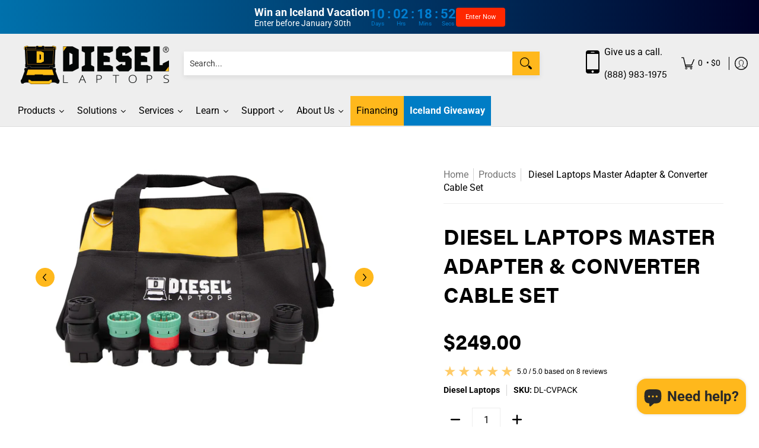

--- FILE ---
content_type: text/css
request_url: https://www.diesellaptops.com/cdn/shop/t/37/assets/styles.overrides.css?v=138295218372490247981767994038
body_size: 12364
content:
/** Shopify CDN: Minification failed

Line 2832:17 Unexpected "}"

**/
 html {
    -webkit-box-sizing: border-box;
    box-sizing: border-box; }
  
  *,
  *::before,
  *::after {
    -webkit-box-sizing: inherit;
    box-sizing: inherit; }
#shopify-chat iframe {
	z-index: 99999999 !important;
}
#header {
  border-bottom: 1px solid #dddddd;
}
.content ul li {
  list-style: disc;
}
.content ul li:before {
  display: none;
}
.content ul li ul li {
  list-style: circle;
}
ul li li, ol li li {
  font-size: inherit;
}
.content ul.pagination li {
  list-style: none;
}
.static-search .search-form.search-form-header > span button svg {
  height: 30px;
  width: 30px;
}
/* Mike Stuff */

#comments {
  display:none;
}

.container {
    margin: 0 auto;
    padding: 0 var(--master_spacing);
}
.index-page .container,
#header-toolbar .container {
  max-width: 1600px;
}
/*#shopify-section-template--18168604328185__section_image_with_text_overlay_eELMit > section > div > div > div > div > div > div:hover > img {
  filter:brightness(.3) grayscale(1);
  transition: all 0.15s ease;
}

#shopify-section-template--18168604328185__section_image_with_text_overlay_eELMit > section > div > div > div > div > div > div > img {
  transition: all 0.15s ease;
}*/
.index-page div[class^= "dynamic-section-image"] div a:hover + img {
  filter:brightness(.3) grayscale(1);
  transition: all 0.15s ease;
}

/* Overrides */
.banner-section + .container {
  margin-top: var(--master_spacing);
}
.product-details .form-blocks.meta {
	float: left;
	width: 100%;
}
.clearBoth .form-blocks.meta p:last-child {
  border-bottom: none;
}
.relative.image-align span {
  top: 35%;
}
.relative.image-align {
  padding-left: 0;
  padding-bottom: 0;
}
.shopify-section:first-child:not(section:last-child), .shopify-section:first-child>.section-margin-bottom:not(section:last-child) {
  margin-bottom: 0;
}
.shopify-section:last-child > .section-margin-bottom {
  margin-bottom: var(--section-margin-bottom-desktop);
}
.breadcrumbs a, .breadcrumbs span {
  font-size: var(--small);
}
.cart-table-header h4 {
  color: var(--accent_color);
}
/* .tmenu_app .tmenu_nav li.tmenu_item--root:not(.tmenu_item_has_child) > a.tmenu_item_link {
  background-color: #FFB81C;
}
*/

.menu-financing a {
  background-color: #FFB81C;
}

.menu-iceland > a{
    margin-left: 5px !important;
}

.menu-iceland a, .menu-iceland a:hover {
  background-color:rgb(0, 125, 197) !important;
  color: white !important;
  font-weight:bold !important;
}

.tmenu_app .tmenu_nav li.tmenu_item--root:not(.tmenu_item_has_child)>a.tmenu_item_link:hover {
  background-color: #DDDDDD;
}
.tmenu_transition_fade .tmenu_item_search_type--icon .tmenu_search_form, .tmenu_transition_fade .tmenu_submenu {
  transition-duration: .15s !important;
}
.breadcrumbs,
.collection-products {
  margin-top: 30px;
}
.cart-table .item .variants, .cart-table .item .total-item {
  color: #000000;
}
.form-blocks.meta p:last-child, 
.form-blocks.meta ul:last-child, 
.form-blocks.meta ol:last-child, 
.form-blocks.meta h1:last-child, 
.form-blocks.meta h2:last-child, 
.form-blocks.meta h3:last-child, 
.form-blocks.meta h4:last-child, 
.form-blocks.meta h5:last-child, 
.form-blocks.meta h6:last-child {
  border-bottom: none;
}
.shopify-policy__container {
  max-width: 1200px;
}
main ul,
main ol {
  margin-left: 10px;
}
/* End Overrides */

/* Styles they removed that were needed */

.cart-table .table-center .one, 
.cart-table .table-center .two, 
.cart-table .table-center .two-half, 
.cart-table .table-center .three, 
.cart-table .table-center .four, 
.cart-table .table-center .five, 
.cart-table .table-center .six, 
.cart-table .table-center .seven, 
.cart-table .table-center .eight, 
.cart-table .table-center .nine, 
.cart-table .table-center .ten, 
.cart-table .table-center .eleven, 
.cart-table .table-center .twelve {
  float: left;
}

.clearBoth {
  clear: both;
}
.header-navigation nav .responsiveMenu.isMobile li li li a:focus {
  background: rgba(0,0,0,.05);
}
.flex-container {
    background-color: #f1f1f1;
    margin: 0;
    padding: 50px;
    border-left: 4px solid #f1f1f1;
    border-right: 4px solid #f1f1f1;
    display: flex;
    flex-flow: row wrap;
    align-content: flex-start;
    align-items: center;
border-bottom: 4px solid #f1f1f1;}
.flex-container .icon-background {
    color: #f1f1f1;
    opacity: 0; }
  
  .flex-container > * {
    margin: 0 !important;
    padding: 10px;
    flex: 1; }

  .wistiaFlexEmbedContainer {
    background-color: #f1f1f1;
    margin: 0;
    padding: 50px;
    border-left: 4px solid #f1f1f1;
    border-right: 4px solid #f1f1f1;
  }
.wistiaFlexEmbedContainer:nth-of-type(odd) {
  background: #fff;
  border-top: 4px solid #f1f1f1;
}
  .flex-container .image-ping, .flex-container .fluid-width-video-wrapper,
.flex-container .wistia-video-wrapper {
    margin-right: 25px !important;
    padding: 0;
    padding-bottom: 25%;
    height: 0;
    object-position: center;
    object-fit: cover;
    /*border: 1px solid rgba(127, 127, 127, 0.16);
    box-shadow: 0 1px 4px rgba(127, 127, 127, 0.11);*/
    /*overflow: hidden;*/
    position: relative; }



.updatesBlock {
    background-color: #f1f1f1;
    margin: 0;
    padding: 30px;
    border-left: 4px solid #f1f1f1;
    border-right: 4px solid #f1f1f1;
    display: flex;
    flex-flow: row wrap;
    align-content: flex-start;
    align-items: center; 
  margin-top: 24px;
  margin-bottom: 24px;
  }
.rte .updatesBlock h4.prodseect {
  width: 100%;
  margin-top: 0;
  padding: 5px 16px;
}
.wistiaFlexEmbedContainer .wistiaEmbedBlock2 {
  margin-bottom: 30px !important;
}
.wistiaFlexEmbedContainer .videoembeds2 {
  width: 48%;
  float: left;
  text-align:center;
}
.wistiaFlexEmbedContainer .videoembeds2:nth-child(odd) {
  margin-right: 2%;
}
.wistiaFlexEmbedContainer .videoembeds2 .wistia_embed {
  display:inline-block;
}
.wistiaFlexEmbedContainer .videoembeds2 p {
  margin-bottom: 0.5rem;
}
  .flex-container .image-ping img {
    margin: 0 !important;
    padding: 0 !important;
    width: 100% !important;
    object-position: center;
    object-fit: cover;
    border: none !important;
    box-shadow: none !important;
    position: absolute; }
  
  .flex-container .yt-hd-thumbnail img {
    margin: 0 !important;
    padding: 0 !important;
    width: 100% !important;
    height: 100% !important;
    object-position: center;
    object-fit: cover;
    border: none !important;
    box-shadow: none !important; }
  
  .yt-hd-thumbnail img {
    margin: 0 !important; }
  
  .flex-container .yt-hd-thumbnail-inner-container {
    border: none !important; }
  
  .flex-container .hidden-text {
    width: 100%;
    margin-top: 25px !important;
    flex-shrink: 0;
    flex-basis: 100%;
    background: #fff;
    overflow: hidden;
    order: 3;
    display: none;
    padding-top: 30px;}
  .flex-container .needMoreSpace {
    margin-top: 40px !important;
  }
  .flex-container .hidden-text ul {
    /*display: flex;
    flex-flow: row wrap;
    align-content: flex-start;
    align-items: center; */
  grid-template-columns: repeat(3, minmax(0, 1fr));
display:grid;
}
  .flex-container .hidden-text ul.fullWidthList {
    display: block;
  }
  /*.flex-container .hidden-text ul li {
    flex: 1;
    flex-basis: 33%; }*/
.flex-container .hidden-text ul.listwidth50 li {
  flex-basis: 50%;
}
.flex-container .two-col-list ul li {
  flex-basis: 50%;
}
  .flex-container .hidden-text ul.fullWidthList li {
    flex: none;
    flex-basis: auto;
  }
  .flex-container .hidden-text ul.one-up li {
    flex: 1;
    flex-basis: 100%; }
  
  .flex-container .hidden-text ul.two-up li {
    flex: 1;
    flex-basis: 50%; }
  
  .flex-container:nth-of-type(odd) .hidden-text {
    background: #f1f1f1; }
.flex-container .inner-text {
    margin-left: 15px !important;
    position: relative; }
  
  .flex-container:nth-of-type(odd) .icon-background {
    color: #fff; }
  
  .flex-container:nth-of-type(odd) {
    background: #fff;
  border-top: 4px solid #f1f1f1;}
  
  .flex-container:nth-of-type(odd):last-of-type:not(:nth-child(even)) {
    border-bottom: 4px solid #f1f1f1;
  border-top: 4px solid #f1f1f1;}
  
  .flex-container:nth-of-type(odd) .image-ping, 
  .flex-container:nth-of-type(odd) .fluid-width-video-wrapper,
  .flex-container:nth-of-type(odd) .wistia-video-wrapper {
    margin-left: 25px !important;
    margin-right: 0 !important;
    order: 2; }
  .flex-container .image-ping {
    /*overflow: hidden;*/
  }
  .flex-container:nth-of-type(odd) .inner-text {
    margin-left: 0 !important;
    margin-right: 15px !important;
    order: 1; }
  
  .flex-container .inner-text h4 {
    margin-top: -10px;
    margin-bottom: 2px;
    text-align: center; }
  
  /* Adjustable Horizontal Rule */
  .flex-container .inner-text h4:after {
    content: "";
    display: block;
    margin: 0 auto 5px auto;
    width: 75%;
    padding: 5px 0;
    border-bottom: 3px solid #ffb81c;
    left: 0;
    position: relative; }
  
  .inner-text .awareness:after {
    border-bottom: 3px solid #d0006e !important; }
  
  .flex-container .inner-text p {
    margin-bottom: 0;
  margin-top: 16px;}
  
  .flex-container .inner-text span.fa-stack {
    width: 100%;
    color: black;
  text-align: center;}
  .flex-container .inner-text span.fa-stack img {
    height: 1em;
    width: 1.25em;
    left: 0;
    position: absolute;
    text-align: center;
  }
  .svg-inline--fa {
    font-size: inherit !important; }
.form-blocks.meta p.clickme:last-child {
  border-bottom: none;
  margin-bottom: 0;
  padding-bottom: 20px;
}

 .clickme {
    cursor: pointer;
    border: 2px solid #FFB81C;
    display: inherit;
    width: calc(100% - 50px);
    margin-left: 0;
    margin-right: 25px;
    padding: 20px;
    text-align: center;
    font-size: 1.2rem;
    color: #000 !important;
    text-decoration: none;
    background: #FFB81C !important;
    float: right;
    border-radius: 3px;
    text-align: center !important;
    transition: all 200ms ease;}
  
  .clickme a,
.form-blocks.meta p.clickme a {
    color: #000 !important;
    background: none;
    text-decoration: none;}
  
  .clickme:hover {
    background: #e4ab11;
    border: 2px solid #e4ab11; }
  
  .pink {
    border: #cf006d;
    background: #cf006d;
    color: #fff !important;
    width: 50%;
    margin: 0 25%; }
  
  .half {
    width: 50%;
    margin: 0 25%; }
  
  .third {
    width: 33%;
    margin: 33%; }
/* styles for the fordeer banners */
#shopify-block-8698817763995941236 {
  position: absolute;
  top: 0;
  width: 100%;
}

 @media screen and (max-width: 1023px) {
    .flex-container, .flex-container:nth-of-type(odd),
    .wistiaFlexEmbedContainer {
      position: relative;
      margin: 40px 0;
      padding: 0;
      /*border: 1px solid rgba(127, 127, 127, 0.16);
      box-shadow: 0 1px 4px rgba(127, 127, 127, 0.11);*/
      border: none;
      box-shadow: none;
    }
  .flex-container .inner-text span.fa-stack {
    display: none;
  }
    .flex-container .icon-background, .flex-container:nth-of-type(odd) .icon-background {
      opacity: 1; }
  
    .flex-container .inner-text, .flex-container:nth-of-type(odd) .inner-text {
      margin: 0 !important;
      order: 2 !important;
      position: relative;
      z-index: 10; }
  
    .flex-container .image-ping, .flex-container:nth-of-type(odd) .image-ping, 
    .flex-container .fluid-width-video-wrapper,  
    .flex-container > .wistia-video-wrapper,
    .flex-container:nth-of-type(odd) .fluid-width-video-wrapper,
    .flex-container:nth-of-type(odd) .wistia-video-wrapper {
      margin: 10px !important;
      padding: 0px;
      padding-bottom: 53.25%;
      flex-basis: 100%;
      max-width: none;
      width: calc(100% - 30px);
      order: 1 !important;
      /*border: 1px solid rgba(127, 127, 127, 0.16);
      box-shadow: 0 1px 4px rgba(127, 127, 127, 0.11);*/
      border: none;
      box-shadow: none;
      position: relative; }
  
    .flex-container .hidden-text ul li {
      flex-basis: 100%; }
  
    .flex-container h4, .flex-container:nth-of-type(odd) h4 {
      margin: 0 !important;
      text-align: left !important;
      position: relative;
      z-index: 2; }
  
    .flex-container h4:after {
      margin: 0 auto 5px 0 !important;
      width: 20% !important;
      z-index: 1; }
  
    .flex-container p {
      text-align: left !important; }
  
    .flex-container span.fa-stack {
      width: 2.5em !important;
      position: absolute;
      top: -55px;
      left: 10px;
      /*color: #ffb81c !important;*/
      font-size: 41px; }
   
    .product-form--regular {
      position: relative;
      margin: 40px 0;
      padding: 10px;
      background: #f1f1f1;
      border: 1px solid rgba(127, 127, 127, 0.16);
      box-shadow: 0 1px 4px rgba(127, 127, 127, 0.11); }
  
    .product-form--regular .fluid-width-video-wrapper {
      border: 1px solid rgba(127, 127, 127, 0.16);
      box-shadow: 0 1px 4px rgba(127, 127, 127, 0.11); } 
  
    .wistiaFlexEmbedContainer .videoembeds2 {
      width: 100%;
      float: none;
    }
    .wistiaFlexEmbedContainer .videoembeds2:nth-child(odd) {
      margin-right: 0;
    }
  .contentDeliveryFeatures .flex-container {
    text-align: center;
    display: block;
    padding: 10px;
  }
  .contentDeliveryFeatures .flex-container > * {
    flex: none;
    display: inline-block;
    padding: 0;
  }
  .contentDeliveryFeatures .flex-container li {
    text-align: left;
  }
   .clickme {
      float: none;
    margin-left: auto;
      margin-right: auto;
   }
 .flex-container .image-ping img {
   max-height: 100%;
   object-fit: contain;
 }
   .ihfBlock:nth-child(even) .ihfImgbox,
   .ihfBlock:nth-child(odd) .ihfContent,
   .resellerBlock:nth-child(even) .resellerImgbox,
   .resellerBlock:nth-child(odd) .resellerContent,
   .ihfBlock:nth-child(odd) .ihfImgbox,
   .ihfBlock:nth-child(2n) .ihfContent,
   .resellerBlock:nth-child(odd) .resellerImgbox,
   .resellerBlock:nth-child(2n) .resellerContent{
     float: none;
     width: 100%;
   }
   .page-page section .inner-container {
     margin-bottom: 40px;
   }
}

@media screen and (max-width: 800px) {
  .flex-container .image-ping, .flex-container .wistia-video-wrapper {
      width: 100%!important;
  }
  .flex-container .image-ping {
      margin: 10px!important;
  }
}
  @media screen and (max-width: 679px) {
    .clickme {
      float: none;
    margin-left: auto;
      margin-right: auto;
    }
  
    .pink {
      border: #cf006d;
      background: #cf006d;
      color: #fff !important;
      width: 100%;
      margin: 10px 0;
      float: none; }
  
    .half {
      width: 100%;
      margin: 10px 0;
      float: none; }
  
    .third {
      width: 100%;
      margin: 10px 0;
      float: none; }
  .header-navigation nav .responsiveMenu.isMobile a:focus {
    background: rgba(0,0,0,.05);
  }
  }
 .flex-container p.clickme {
    text-align: center !important;
    float: none;
   margin-left: auto;
   margin-right: auto;
 }
.enhanced-listing-button {
    cursor: pointer;
    border: 2px solid #ffb81c;
    display: inherit;
    width: 34%;
    margin: 10px 30px 10px 0;
    padding: 20px;
    text-align: center;
    font-size: 1.2rem;
    color: #000 !important;
    text-decoration: none;
    background: #ffb81c;
    float: none;
    width: 100%;
    border-radius: 3px; }
.enhanced-listing-button a {
  text-decoration: none;
}
.tab-body .enhanced-listing-button {
  padding: 10px;
}
    @media screen and (max-width: 719px) {
      .enhanced-listing-button {
        width: 100%;
        margin: 10px 0; } }
  
  .enhanced-listing-button:hover {
    background: #ffbf32;
    border: 2px solid #ffbf32; }
   .contentDeliveryFeatures .flex-container {
     padding: 25px 10px;
   }
  .contentDeliveryFeatures .flex-container:nth-of-type(odd) {
    border-top: 4px solid #f1f1f1;
  }

.contentDeliveryFeatures .flex-container li {
    list-style-type: none;
    padding: 10px 0;
    line-height: 1.7em;
}
.rte img.featureIcon {
  max-width: 40px;
}
.flex-container .inner-text span.fa-stack img.featureIcon {
  display: inline-block;
  position: static;
  margin-bottom: 16px;
}
.breadcrumbs a.active, 
breadcrumbs a:hover,
.breadcrumbs a:focus,
.breadcrumbs span.active,
.breadcrumbs span:hover,
.breadcrumbs span:focus,
.breadcrumbs .breadcrumb_text span:last-child,
.breadcrumbs .breadcrumb_text span:last-child a {
  color: #000000;
}
.product .product-details .product-title a:hover, .product .product-details .product-title a:focus {
  color: #000000;
}

.shopify-section {
  margin-bottom: 50px;
}
.shopify-section-header {
  margin-bottom: 0;
}
div.shopify-section-group-header-group {
  margin-bottom: 0 !important;
}
:root {
  --headline_font: "acumin-pro", sans-serif !important;
}
h1,.h1 {
	font-size: var(--headline_font_size_36);
}
h2 {
	font-size: var(--headline_font_size_30);
}
h3 {
	font-size: var(--headline_font_size_24);
}
*, h1, h2, h3, h4, h5, .h5, h6, .section-title-36 {
  line-height: 1.375em;
}

.section-title-36,
.section-title-72 {
  text-transform: uppercase;
}
.section-title-12,
.section-title-18,
.section-title-24,
.section-title-30,
.section-title-36,
.section-title-42,
.section-title-48,
.section-title-54,
.section-title-60,
.section-title-66,
.section-title-72,
.section-title-78,
.section-title-84,
.section-title-90,
.section-title-96 {
	line-height: 1.375em;
}
blockquote {
  font-style: normal;
}
a {
  color: #0088ff;
}
footer .footer-menu ul li a {
  color: #000000;
}
footer .footer .twelve {
  text-align: center;
}
footer .footer .twelve li {
  display: inline-block;
  margin-right: 10px;
  margin-left: 10px;
}
footer .footer .twelve .mobile-hide,
footer .footer .twelve .desktop-hide {
  display: none !important;
}
footer .footer .bottompad {
  margin-bottom: 10px;
}
.group:before,
  .group:after {
    content: "";
    display: table;
  }
  .group:after {
    clear: both;
  }
  .group {
    zoom: 1;
    clear: both;
  }
  .offscreen {
    display: block;
    position: fixed;
    left: -1000px;
    top: -1000px;
  }
  .textcenter {
    text-align: center;
  }
 .flex-container .icon-background {
    color: #f1f1f1;
    opacity: 0; }
.chatIframe iframe {
    width: 100%;
    height:100%;
    border: none;
  position: relative;
  z-index: 1000;
  bottom: -4px;
}

.btn.outline,
.shopify-payment-button__button.shopify-payment-button__button--unbranded.outline,
.shopify-email-marketing-confirmation__container a.outline, input[type=button].outline {
  background: var(--button_primary_background);
}
.btn:hover:not([disabled]) span.icon-minus,
.btn:focus:not([disabled]) span.icon-minus,
.shopify-payment-button__button.shopify-payment-button__button--unbranded:hover:not([disabled]) span.icon-minus,
.shopify-payment-button__button.shopify-payment-button__button--unbranded:focus:not([disabled]) span.icon-minus,
.shopify-email-marketing-confirmation__container a:hover:not([disabled]) span.icon-minus,
.shopify-email-marketing-confirmation__container a:focus:not([disabled]) span.icon-minus,
input[type="button"]:hover:not([disabled]) span.icon-minus,
input[type="button"]:focus:not([disabled]) span.icon-minus,
.btn:hover:not([disabled]) span.icon-plus,
.btn:focus:not([disabled]) span.icon-plus,
.shopify-payment-button__button.shopify-payment-button__button--unbranded:hover:not([disabled]) span.icon-plus,
.shopify-payment-button__button.shopify-payment-button__button--unbranded:focus:not([disabled]) span.icon-plus,
.shopify-email-marketing-confirmation__container a:hover:not([disabled]) span.icon-plus,
.shopify-email-marketing-confirmation__container a:focus:not([disabled]) span.icon-plus,
input[type="button"]:hover:not([disabled]) span.icon-plus,
input[type="button"]:focus:not([disabled]) span.icon-plus {
	color: var(--button_primary_background);
	text-decoration: none;
}
#itoris_dynamicproductoptions .required:not(.choices):not(select):not(.wfAutosuggest) {
  border: none !important;
  background:transparent !important;
  border-radius: 0 !important;
  font-weight: bold;
}
.btn.outline:hover:not([disabled]),
.btn.outline:focus:not([disabled]),
.shopify-payment-button__button.shopify-payment-button__button--unbranded.outline:hover:not([disabled]),
.shopify-payment-button__button.shopify-payment-button__button--unbranded.outline:focus:not([disabled]),
.shopify-email-marketing-confirmation__container a.outline:hover:not([disabled]),
.shopify-email-marketing-confirmation__container a.outline:focus:not([disabled]),
input[type=button].outline:hover:not([disabled]), input[type=button].outline:focus:not([disabled]) {
  color: #ffffff;
  background-color: #000000;
}
select {
  -webkit-appearance: auto;
}
.breadcrumbs a.active, .breadcrumbs a:hover, .breadcrumbs a:focus, .breadcrumbs span.active, .breadcrumbs span:hover, .breadcrumbs span:focus {
  color: #000000;
}
  .cart-table .dpo_cart_edit_container {
    position: fixed;
    left: -1000px;
    top: -1000px;
  }
.cart-options .one,
.cart-options .two,
.cart-options .two-half,
.cart-options .three,
.cart-options .four,
.cart-options .five,
.cart-options .six,
.cart-options .seven,
.cart-options .eight,
.cart-options .nine,
.cart-options .ten,
.cart-options .eleven,
.cart-options .twelve {
  float: left;
}
.cart-options .btn {
  width: 230px;
  max-width: none;
  font-weight: bold;
  font-size: 1.15rem;
  line-height: 130%;
}
@media screen and (max-width: 850px) {
  .cart-options .one,
  .cart-options .two,
  .cart-options .two-half,
  .cart-options .three,
  .cart-options .four,
  .cart-options .five,
  .cart-options .six,
  .cart-options .seven,
  .cart-options .eight,
  .cart-options .nine,
  .cart-options .ten,
  .cart-options .eleven,
  .cart-options .twelve {
    float: none;
    width: 100%;
    margin: 0 auto;
  }
  #shopify-section-template--18168603934969__main .cart-options .btn {
    width: 100%;
    max-width: 220px;
  }
}
.product-images-mobile {
  display: none;
}
/*.product-details .tab-body fieldset,
.product-details .tab-body fieldset legend {
  display: none;
}*/
@media only screen and (max-width: 600px) {
  .product-images-mobile {
    display: block;
  }
  .product-images-desktop {
    display: none;
  }
  footer .one:not(.brands),
  footer .two:not(.brands),
  footer .two-half:not(.brands),
  footer .three:not(.brands),
  footer .four:not(.brands),
  footer .five:not(.brands),
  footer .six:not(.brands),
  footer .seven:not(.brands),
  footer .eight:not(.brands),
  footer .nine:not(.brands),
  footer .ten:not(.brands),
  footer .eleven:not(.brands),
  footer .twelve:not(.brands) {
    padding: 0 calc(var(--master_spacing) * 3) 0 calc(var(--master_spacing) * 2.25);
  }  
  footer .footer .twelve {
    padding: 0;
  }
  footer .open-container .open.open-btn .icon {
    margin-top: 4px;
  }
 /* .sorting.open-container {
    display: none;
  }
  .sorting + #collection {
    margin-top: 50px;
  }*/
  .wFormContainer .wForm form {
    padding: 0 !important;
  }
}

input[type=checkbox] {
  appearance: checkbox;
  -webkit-appearance: checkbox;
}
input[radio] {
  appearance: radio;
  -webkit-appearance: radio;
}
.tmenu_wrapper .tmenu_alignment_center .tmenu_nav {
  justify-content: left;
}
.header-navigation nav .responsiveMenu.isDesktop li a:hover, 
.header-navigation nav .responsiveMenu.isDesktop li a:focus,
.header-navigation nav .responsiveMenu.isDesktop li a.active,
.header-navigation nav .responsiveMenu.isDesktop>li:hover > a,
.header-navigation nav .responsiveMenu.isDesktop>li:focus > a,
.header-navigation nav .responsiveMenu.isDesktop>li:focus-within > a{
    color: var(--header_font_color);
}
.customer-links ul li.hover ul,
.customer-links ul li:not(.avoid):hover ul,
.customer-links ul li:not(.avoid):focus ul,
.customer-links ul li.key:not(.avoid):focus-within ul {
    visibility: hidden;
}
.customer-links ul li.hover ul > *:first-child,
.customer-links ul li:not(.avoid):hover ul > *:first-child,
.customer-links ul li:not(.avoid):focus ul > *:first-child,
.customer-links ul li.key:not(.avoid):focus-within ul > *:first-child {
    visibility: hidden;
}

.bannerWBg {
  position: relative;
}
.bannerWBg > .container {
  height: 100%;
  padding: 0;
}
.bannerWBg, .bannerWBg > .container > .clearfix > .relative > .table-cell > .section-height {
  height: 600px;
  margin-bottom: 0;
}
.bannerWBg .container .relative {
  position: absolute;
  bottom: 0;
}
.bannerWBg h1.section-title-12, 
.bannerWBg h1.section-title-18, 
.bannerWBg h1.section-title-24, 
.bannerWBg h1.section-title-30, 
.bannerWBg h1.section-title-36, 
.bannerWBg h1.section-title-42, 
.bannerWBg h1.section-title-48, 
.bannerWBg h1.section-title-54, 
.bannerWBg h1.section-title-60, 
.bannerWBg h1.section-title-66, 
.bannerWBg h1.section-title-72, 
.bannerWBg h1.section-title-78, 
.bannerWBg h1.section-title-84, 
.bannerWBg h1.section-title-90, 
.bannerWBg h1.section-title-96 {
  background-color: #000000;
  padding: 16px;
  position: absolute;
  bottom: 0;
  left: 0;
  color: #ffffff;
  text-transform: uppercase;
  margin-bottom: 0;
}
.bannerWBg + .container {
  margin-top: 30px;
}
.texaedu .bannerWBg {
  height: 560px;
}
.header-toolbar {
  padding-top: 20px;
}
.header-toolbar ul {
  height: auto;
}
div.logo a img {
  float: left;
  margin-left: 25px;
}
.giveUsACall a {
  color: #000000;
  text-align: left;
}
.giveUsACall h4,
.giveUsACall span {
  margin-bottom: 0;
  font-size: 1rem;
  font-weight: 500;
}
.giveUsACall .small-promo-content {
  margin-left: 8px;
}
.header-customerbar-container .customer-links {
  width: calc(100% - 295px);
  display: block;
  margin-left: 20px;
  float: left;
}
.header-customerbar-container .static-search {
  margin-right: 1rem;
}
.header-customerbar-container .logo {
  float: left;
}
.collection-filters nav.text-center {
  text-align: left;
}
.customer-links ul li.mobileLogo {
  display: none;
}
predictive-search[open] .search-form .search-results {
  z-index: 10000;
}
.tmenu_submenu_type_mega .tmenu_item_link {
  padding-left: 5px !important;
  padding-right: 5px !important;
}


.header-navigation .main-menu {
  margin-top: 20px;
  float: left;
  clear: both;
}
.header-navigation nav .responsiveMenu>li>a {
  padding-top: 10px;
  padding-bottom: 10px;
}
#responsiveMenu .tmenu_item_active ul {
  background: #eeeeee;
  max-height: var(--max-height);
}
li:not(.tmenu_item_mobile) .tmenu_submenu .tmenu_item_link:not([tmenu-disabled-link]):hover {
  background: #ffb81c !important;
}
li:not(.tmenu_item_mobile) .tmenu_submenu .tmenu_col.tmenu_col-12,
li.tmenu_item_mobile .tmenu_submenu .tmenu_item a.tmenu_item_content_alignment_left {
  background: rgb(220,34,44);
}

li:not(.tmenu_item_mobile) .tmenu_submenu .tmenu_col.tmenu_col-12 a:link,
li:not(.tmenu_item_mobile) .tmenu_submenu .tmenu_col.tmenu_col-12 a:hover,
li:not(.tmenu_item_mobile) .tmenu_submenu .tmenu_col.tmenu_col-12 a:active,
li:not(.tmenu_item_mobile) .tmenu_submenu .tmenu_col.tmenu_col-12 a:focus,
li.tmenu_item_mobile .tmenu_submenu .tmenu_item a.tmenu_item_content_alignment_left:link,
li.tmenu_item_mobile .tmenu_submenu .tmenu_item a.tmenu_item_content_alignment_left:hover,
li.tmenu_item_mobile .tmenu_submenu .tmenu_item a.tmenu_item_content_alignment_left:active,
li.tmenu_item_mobile .tmenu_submenu .tmenu_item a.tmenu_item_content_alignment_left:focus{
  color: #ffffff !important;
  font-size: 21px;
  border-bottom: none;
}

li:not(.tmenu_item_mobile) .tmenu_submenu .tmenu_col.tmenu_col-12 .tmenu_item_link:not([tmenu-disabled-link]):hover {
  background: transparent !important;
}
/* For Decoder Page */
  .productHighlight {
    background-color:#F0F0F0;  
    padding: 0 50px 50px 50px;
    margin-bottom:50px;
    margin-top: 50px;
  }
  .productHighlight h2 {
    margin-bottom: 0;
    margin-top: 3rem;
  }
  .productHighlight h4 {
    line-height: 120%;
  }
  .productHighlight .fullWidth p {
    margin-top: 0;
  }
  .productHighlight .decoderPhoneForMobile {
    text-align: center;
  }
  .productHighlight .hidden-sm {
    text-align: center;
  }
  .decoderPhone {
    width:100%;
    max-width:250px;
    margin-top:0;
    margin-bottom:30px;
  }
  .productHighlight .decoderPhoneForMobile img {
    max-width: 200px;
    display: inline-block;
  }
  .productHighlightCol .iphone-header > i,
  .productHighlightCol .iphone-header > svg {
    /*float:right;*/
    font-size: 40px !important;
    /*margin-left: 20px;
    margin-top: -10px;
    height:221px;*/
    color: #FFB81C;
    position: absolute;
    right: 0;
    top: 45%;
  }
.productHighlightCol:last-child .iphone-header > i,
.productHighlightCol:last-child .iphone-header > svg {
  right: auto;
  left: 0;
}
  .productHighlightCol {
    width: calc(33.33333333% - 30px);
    float: left;
    padding: 0 15px;
    margin-top: 30px;
  }
  .productHighlightCol.decoderPhoneForLargeScreen {
    margin-top: 0;
  }
  .productHighlightCol:last-child .iphone-header > i,
  .productHighlightCol:last-child .iphone-header > svg {
    float: left;
    margin-right: 20px;
    margin-left: 0;
  }
  .text-center {
    text-align: center;
  }
  .decoderPhoneForMobile,
  .fullWidth {
    width: 100%;
  }
  .iphone-cta-1,
  .iphone-cta-2 {
    height: 230px;
    position: relative;
  }
.iphone-cta-1 {
  margin-bottom: 53px;
}
  .iphone-cta-2 {
    clear: both;
  }
.iphone-cta-1 h4,
.iphone-cta-1 p,
  .iphone-cta-2 h4,
.iphone-cta-2 p {
  padding-right: 51px;
}
.productHighlightCol:last-child .iphone-cta-1 h4,
.productHighlightCol:last-child .iphone-cta-1 p,
  .productHighlightCol:last-child .iphone-cta-2 h4,
.productHighlightCol:last-child .iphone-cta-2 p {
  padding-left: 51px;
  padding-right: 0;
}
  .appStoreLinkContainer {
    clear: both;
    text-align: center;
  }
  .appStoreLink {
    width: 25%;
    display: inline-block;
  }
  .appStoreLink a {
    display: block;
  }
  .rte .appStoreLink a img:not([style]),
  .appStoreLink a img {
    margin-top: 0;
    margin-bottom: 0;
  }
  .decoderPhoneForMobile {
    display: none;
  }
.productHighlightCol .fullWidth {
  padding-top: 50px;
}
@media (max-width: 1200px) {
  .productHighlight {
    padding: 0 0 50px;
  }
}
  @media (max-width: 845px) {
    .decoderPhoneForLargeScreen,
    .productHighlight .iphone-header > i, .productHighlight .iphone-header > svg {
      display: none !important;
    }
    .decoderPhoneForMobile {
      display: block !important;
    }
    .productHighlightCol {
      width: 100%;
      float: none;
      padding: 0;
    }
    .iphone-cta-1, .iphone-cta-2 {
      height: auto;
    }
    .productHighlightCol .fullWidth {
      padding-top: 0;
    }
    .iphone-cta-1 {
      margin-bottom: 0;
    }
    .iphone-cta-1 h4,
    .iphone-cta-1 p,
    .iphone-cta-2 h4,
    .iphone-cta-2 p,
    .productHighlightCol:last-child .iphone-cta-1 h4, 
    .productHighlightCol:last-child .iphone-cta-1 p, 
    .productHighlightCol:last-child .iphone-cta-2 h4, 
    .productHighlightCol:last-child .iphone-cta-2 p {
      padding-left: 0;
      padding-right: 0;
    }
  }
  @media (max-width: 680px) {
    .appStoreLink {
      width: 40%;
      clear: both;
      display: block;
      margin-left: auto;
      margin-right: auto;
    }
  }
.ddp {
  background-color: #ffb81c;
  border-top-left-radius: 10px;
  padding: 1.5rem;
}

.ddp h2, .ddp h4 {
  margin-top: 0;
  margin-bottom: 0;
}
.blogAuthorContainer {
  border-top: 4px solid #ffb81c;
  margin-top: 10px;
  margin-bottom: 10px;
  padding-top: 10px;
  padding-bottom: 10px;
}
.blogAuthorContainer .execHead::after {
  display: none !important;
}
/* For About Us page and reseller page */
.resellerContainer {
  margin: 10px 0;
  padding: 10px 0;
  border-bottom: 1px solid #CCCCCC;
}
.resellerProductsContainer {
  margin: 10px 0 30px 0;
  padding: 10px 0;
  border-bottom: 3px solid #FFB81C;
}
.resellerLogo {
  float: left;
  width: 300px;
}
.resellerProducts {
  float: right;
  width: 500px;
}
.resellerLogo img, .resellerLogo img:not([style]),
.resellerProducts img, .resellerProducts img:not([style]) {
  margin-left: 20px;
  margin-top: 0;
  margin-bottom: 0;
}
.resellerInfo {
  float: left;
  width: calc(100% - 300px);
}
.resellersExplained {
  float: left;
  width: calc(100% - 500px);
}
.resellerInfo p, .resellersExplained p {
  margin-top: 3px;
  margin-bottom: 3px;
  margin-left: 2rem;
  text-align: left;
}
.resellersExplained p {
  margin-top: 100px;
}
.resellerInfo i, .resellerInfo svg {
  display: inline-block;
  margin-right: 6px;
  color: #FFB81C;
}
.resellerName {
  font-weight: bold;
  font-size: 1.25rem;
}
@media screen and (max-width: 750px) {
  .resellerContainer, .resellerProductsContainer {
    text-align: center;
  }
  .resellerLogo, .resellerInfo,
  .resellerProducts, .resellersExplained {
    display: inline-block;
    float: none;
    width: auto;
    min-width: 51%;
    clear: both;
    text-align: center;
  }
  .resellerLogo img, .resellerLogo img:not([style]),
  .resellerProducts img, .resellerProducts img:not([style]) {
    margin-left: 0;
  }
  .resellerProducts img, .resellerProducts img:not([style]) {
    max-width: 300px;
  }
  .resellerInfo p,
  .resellersExplained p {
    margin-left: 0;
  }
  .resellersExplained p {
    margin-top: 0;
  }
}
@media screen and (max-width: 400px) {
  .resellerProducts img, .resellerProducts img:not([style]) {
    max-width: 300px;
  }
}
.execPic {
  float: left;
  width: 200px;
}
.execPic img, .execPic img:not([style]) {
  margin-left: 10px;
  margin-top: 0;
  margin-bottom: 0;
}
.execInfo {
  float: left;
  width: calc(100% - 200px);
}
.execInfo i, .execInfo svg {
  display: inline-block;
  margin-right: 6px;
  color: #FFB81C;
}
.execHead {
 /* color: #565758 !important;*/
    margin-top:2px !important;
}
.execHead::after {
    content: "";
    display: block;
    width: 15%;
    border-bottom: 2px solid #ffb81c;
    left: 0;
    position: relative;
    margin-top:0px;
}
@media screen and (max-width: 750px) {
  .execHead::after {
    content: "";
    display: none;
  }
  .resellerContainer, .resellerProductsContainer {
    text-align: center;
  }
  .execPic, .execInfo {
    display: inline-block;
    float: none;
    width: auto;
    min-width: 51%;
    clear: both;
    text-align: center;
  }
  .execPic img, .execPic img:not([style]) {
    margin-left: 0;
  }
  .execInfo p {
    margin-left: 0;
  }
}
.buttonContainer {
    width: 100%;
    float: none;
    text-align: center;
  }
.buttonContainer a {
  display: inline-block;
      border: 2px solid #FFB81C;
      padding: 10px;
      width: 25%;
      text-decoration: none;
      background: #FFB81C !important;
      transition: all 200ms ease;
      font-size: 1.2rem;
      color: #000 !important;
      border-radius: 3px;
}
.buttonContainer a:hover {
  border-color: #e4ab11;
}
/* blog styles */
main.blog-page section div.banner-section + .container > div > div.twelve {
  display: flex;
  flex-flow: row wrap;
  align-items: flex-start;
}
main.blog-page section div.banner-section + .container > div > div.twelve > div.twelve {
  display: -webkit-box;
  display: -webkit-flex;
  display: -ms-flexbox;
  display: flex;
  -webkit-flex-wrap: wrap;
  -ms-flex-wrap: wrap;
  flex-wrap: wrap;
  -webkit-box-pack: start;
  -webkit-justify-content: flex-start;
  -ms-flex-pack: start;
  justify-content: flex-start;
  padding-bottom: 0;
  flex: 9;
    order: 2;
}
@media screen and (max-width: 719px) {
  main.blog-page section div.banner-section + .container > div > div.twelve > div.twelve {
    flex: 1 100%;
    order: 3;
  }
}
main.blog-page section div.banner-section + .container > div > div.twelve > div.twelve > div.row.relative {
   border: 1px solid rgba(127, 127, 127, 0.16);
    -webkit-box-shadow: 0 1px 4px rgba(127, 127, 127, 0.11);
    box-shadow: 0 1px 4px rgba(127, 127, 127, 0.11);
  display: block;
}
@media screen and (max-width: 679px) {
  main.blog-page section div.banner-section + .container > div > div.twelve > div.twelve > div.row.relative {
    width: 100%;
    margin-right: 0; 
  } 
}
@media screen and (min-width: 680px) {
    main.blog-page section div.banner-section + .container > div > div.twelve > div.twelve > div.row.relative {
      width: calc(50% - 5px);
      margin-right: 10px;
    }
}
@media screen and (max-width: 859px) and (min-width: 680px) {
  main.blog-page section div.banner-section + .container > div > div.twelve > div.twelve > div.row.relative:nth-child(2n) {
    margin-right: 0; } }
@media screen and (max-width: 719px) {
  main.blog-page section div.banner-section + .container > div > div.twelve > div.twelve > div.row.relative {
    margin-bottom: 1.75rem; } }
@media screen and (min-width: 720px) {
  main.blog-page section div.banner-section + .container > div > div.twelve > div.twelve > div.row.relative {
    margin-bottom: 3.125rem; } }
@media screen and (min-width: 860px) {
  main.blog-page section div.banner-section + .container > div > div.twelve > div.twelve > div.row.relative:nth-child(3n) {
    margin-right: 0; } }
@media screen and (max-width: 1079px) and (min-width: 860px) {
  main.blog-page section div.banner-section + .container > div > div.twelve > div.twelve > div.row.relative {
    width: calc(33.33333% - 6.66667px); } }
@media screen and (min-width: 1080px) {
  main.blog-page section div.banner-section + .container > div > div.twelve > div.twelve > div.row.relative {
    width: calc(33.33333% - 20px);
    margin-right: 20px; } }
main.blog-page section div.banner-section + .container > div > div.twelve > div.twelve > div.row.relative {
  -webkit-box-flex: 0;
    -webkit-flex-grow: 0;
    -ms-flex-positive: 0;
    flex-grow: 0;
    -webkit-flex-shrink: 0;
    -ms-flex-negative: 0;
    flex-shrink: 0;
    text-align: left;
    -webkit-transition: width 0.1s ease;
    transition: width 0.1s ease;
}
main.blog-page section div.banner-section + .container > div > div.twelve > div.twelve > div.row.relative .article--excerpt-content {
  width: calc(100% - 2.5rem);
  margin: 0 1.25rem;
  white-space: normal;
}
main.blog-page section div.banner-section + .container > div > div.twelve > div.twelve > div.row.relative .relative > a img {
  display: block;
    width: 100%;
    height: 100%;
    max-width: 100%;
    max-height: 100%;
    -o-object-fit: cover;
    object-fit: cover;  }
main.blog-page section div.banner-section + .container > div > div.twelve > div.twelve > div.row.relative .relative > a {
  margin-bottom: 0;
  height: 15.625rem;
  display:block;
}
main.article-page section.section-padding-top {
  padding-top: 0;
}
main.article-page section div.twelve {
  padding: 0;
}
.specialKitIncludes img {
  float: left;
  width: calc(60% - 1.25rem);
}
.specialKitIncludes p {
  float: left;
  margin-left: 16px;
  width: calc(40% - 16px);
}
@media screen and (max-width: 950px) {  
   .specialKitIncludes p,
   .specialKitIncludes img {
     float: none;
     width: 100%;
   }
}
/* Coverage tables for About TEXA */
.theDLDifference {
  margin-bottom: 2rem;
}
.theDLDifference img[style*=right] {
  margin-top: 6rem;
}
  .coverageTable {
    border: 1px solid #ddd;
    border-collapse: collapse;
    font-size: 0.9rem;
    border-spacing: 0;
    border:none;
    background:transparent;
    border-collapse:separate;
    border-spacing:0;
    width: 100%;
    min-width: 760px;
  }

.coverageTable caption {
  font-weight: bold;
  font-size: 1.5rem;
}
  .coverageTable td {
    border-right: 1px solid #ddd;
  border-bottom: 1px solid #ddd;
    padding: 0 5px;
    margin: 0;
    text-align: center;
  background: #ffffff;
  }
.coverageTable td:first-child[colspan] {
  text-align: left;
  font-weight: bold;
}
.coverageTable tbody tr:nth-of-type(odd) td {
    background-color: #f0f0f0;
}
.coverageTable tr:hover td,
.coverageTable tbody tr:nth-of-type(odd):hover td {
  background-color: rgba(255,184,28,0.25);
}
.coverageTable td:first-child {
  text-align: right;
  font-weight: bold;
  border-left: 1px solid #000;
}
.coverageTable td:last-child {
  border-right: 1px solid #000;
}
.coverageTable tr:last-child td {
  border-bottom: 1px solid #000;
}
.coverageTable th {
  font-weight: bold;
  position: sticky;
  top: 0;
  background-color: #FFB81C;  
    border-right: 1px solid #000;
  border-bottom: 1px solid #000;
  border-top: 1px solid #000;
    padding: 0 5px;
    margin: 0;
    text-align: center;
}
.coverageTable th:first-child {
  border-left: 1px solid #000;
}
.coverageTableContainer {
  border: 2px solid #FFB81C;
  text-align: center;
}
.coverageTableContainer + h3,
.grayBackHR + h3 {
  margin-top: 2rem;
}
.coverageTableContainer > div {
  display: inline-block;
  width: 96%;
  margin: 8px 2%;
}
ul.coverageTabs {
  margin: 0;
  padding-left: 0;
  padding-bottom: 0;
}
.coverageTabs li {
  display: block;
  list-style-type: none;
  float: left;
  margin: 0 8px;
  padding-bottom: 3px;
}
.coverageTabs li:first-child {
  margin-left: 0;
}
.coverageTabs li a {  
  padding: 5px 16px;
  font-size: 1.15rem;
  font-weight: bold;
  background-color: #373A36;
  color: #ffffff;
  text-decoration: none;
}

.coverageTabs li a.active,
.coverageTabs li a:hover,
.coverageTabs li a:focus {
  background-color: #FFB81C;
  color: #000000;
}
.coverageTabs li a:hover,
.coverageTabs li a:focus {
  text-decoration: underline;
}
.faqAnswer {
  display: block;
  margin-left: 1rem;
}
.texaVideos > P,
.texaVideos > div.wistiaEmbed,
.jaltestVideos > P,
.jaltestVideos > div.wistiaEmbed {
  width: 31%;
  margin: 0 1%;
  float: left;
}
.jaltestVideos div.squareWistiaEmbed div.wistia_embed {
  width: 100% !important;
}
.texaUpdates {
  border-top: 2px solid #FFB81C;
  margin-top: 1rem;
  padding-top: 2rem;
  margin-bottom: 2rem;
  clear: both;
  width: 100%;
  float: left;
}
.texaUpdates img {
  float: left;
  margin-left: 0;
  margin-right: 0.5rem;
}
p.horizontalScrollMsg {
  display: none;
  font-style: italic;
  margin-bottom: 0;
}
@media screen and (max-width: 850px) {
  .coverageTableContainer > div {
    overflow-x: scroll;
  }
  .coverageTable {
    margin-bottom: 8px;
  }
  .coverageTableContainer .horizontalScrollMsg {
    display: block;
  }
  .aboutTEXApage img[style*=right],
  .aboutTEXApage .theDLDifference img[style*=right] {
    float: none !important;
    margin-left: 0 !important;
    margin-bottom: 0 !important;
    margin-top: 0 !important;
  }
}
@media screen and (max-width: 800px) {  
  .texaVideos p {
    width: 98%;
    clear: both;
  }
  .rte td {
    display: table-cell !important;
    width: auto !important;
  }
}
@media screen and (max-width: 530px) {
  .coverageTabs li {
    margin: 0 2px;
  }
  .coverageTabs li a {
    padding: 5px 8px;
    font-size: 1rem;
  }
}
.row.adNetworkCards {
  display: flex;
    flex-direction: row;
    flex-wrap: wrap;
    width: 100%;
  float: none;
  border-bottom: none;
}
.easy-card {
    background: #ffffff;
    width: 300px;
    margin: 20px auto;
    padding: 20px;
    border-radius: 0px;
    box-shadow: 0 10px 20px rgba(0, 0, 0, 0.19), 0 6px 6px rgba(0, 0, 0, 0.23); }
  .adNetworkCards .easy-card {
    width: 350px;
  }
  .adNetworkCards .easy-card h3 {
    margin-top: 0;
    line-height: 140%;
  }
/* Begin -Blog Special Styles Section- from old */
.grayBack {
    background: #f2f2f2 !important;
    padding: 16px; }
  .grayBack h3:first-child {
    margin-top: 0.25rem;
  }
  hr.grayBackHR {
    margin: 0; }
/* End -Blog Special Styles Section- from old */
.dhContent {
    padding-left: 2rem;
    padding-right: 2rem;
    padding-bottom: 1rem;
    width: calc(60% - 4rem);
  float: left;
  padding-left: 0;
  padding-right: 0;
}
.dhBlock {
  margin-top: 40px;
}
.dhImgbox {
    background-size: contain;
    width: 40%;
  min-height: 300px;
  float: left;
}
.dhImgmob {
    display: none; 
  }
@media screen and (max-width: 700px) {
  .dhImgbox {
  	display: none;
  }
  .dhContent {
    display: block;
    width: 100%;
    border-bottom: 3px solid #ffb81c;
    border-top: none;
  }
  .dhImgmob {
    display: block; 
  }
}
.vdtTabs {
    padding-left: 0;
    margin-left: 0;
    margin-top: 1.75rem;
}
.vdtTabs li {
    display: inline-block;
      cursor: pointer;
  list-style: none !important;
  padding-bottom: 0;
}
.vdtTabs li:not(:first-child) {
    margin-left: 1.75rem;
}
.vdtTabs li > a {
    background: #000000;
    color: #FFB81C;
    text-decoration: none;
    padding: 8px 16px;
    border-radius: 4px 4px 0 0;
    -webkit-transition: background-color 0.2s ease;
  transition: background-color 0.2s ease;
  }
  .vdtTabs li.active,
  .vdtTabs li.active a,
  .vdtTabs li > a.active,
  .vdtTabs li:hover,
  .vdtTabs li > a:hover {
    background: #FFB81C;
    color: #000000;
    text-decoration: none;
        -webkit-transition: background-color 0.2s ease;
      transition: background-color 0.2s ease;
  }
.vdtTabs ul {
    margin-bottom: 0;
  padding-bottom: 0;
    list-style: none;
  }
  .vdtTabbedSections {
    border: 2px solid #FFB81C;
    padding: 16px;
  }
/* Clean up later -- styles for virtual diesel tech and support page */
.supportInfoBlock1, .supportInfoBlock2, .supportInfoBlock3, .supportInfoBlock4 {
  min-height: 218px;
  margin-top: 50px;
  border-top: 2px solid #FFB81C;
}
.virtualDieselTechInfoBlock1, .virtualDieselTechInfoBlock2, .virtualDieselTechInfoBlock3 {
  border-top: none;
  margin-top: 20px;
  min-height: 218px;
}
.supportInfoBlock1 {
  background: url("/cdn/shop/files/supportBG1.jpg?v=1640118520") no-repeat right top;
}
.supportInfoBlock2 {
  background: url("/cdn/shop/files/supportBG2.jpg?v=1640118520") no-repeat left top;
}
.supportInfoBlock3 {
  background: url("/cdn/shop/files/supportBG3.jpg?v=1640118520") no-repeat right top;
}
.supportInfoBlock4 {
  background: url("/cdn/shop/files/supportBG4.jpg?v=1640118519") no-repeat left top;
}

.virtualDieselTechInfoBlock1 {
  background: url("/cdn/shop/files/virtualDieselTech1.jpg?v=1643382164") no-repeat right top;
}
.virtualDieselTechInfoBlock2 {
  background: url("/cdn/shop/files/virtualDieselTech2.jpg?v=1643382164") no-repeat left top;
}
.virtualDieselTechInfoBlock3 {
  background: url("/cdn/shop/files/virtualDieselTech3.jpg?v=1643382164") no-repeat right top;
}
#vdt-Software .virtualDieselTechInfoBlock1 {
  background: url("/cdn/shop/files/virtualDieselTech-Software1.jpg?v=1673899254") no-repeat left top;
}
#vdt-Software .virtualDieselTechInfoBlock2 {
  background: url("/cdn/shop/files/virtualDieselTech-Software2.jpg?v=1673899253") no-repeat right top;
}
#vdt-Software .virtualDieselTechInfoBlock3 {
  background-position: left top;
}

.supportInfoBlock1 .supportInfoBlockContent,
.supportInfoBlock2 .supportInfoBlockContent,
.supportInfoBlock3 .supportInfoBlockContent,
.supportInfoBlock4 .supportInfoBlockContent {
  max-width: calc(100% - 360px);
}
.virtualDieselTechInfoBlockContent {
  max-width: calc(100% - 410px);
}
/*.supportInfoBlock1 .supportInfoBlockContent:after {
  content:"";
  display:inline-block;
  margin-right:-344px; 
}*/
.supportInfoBlock1,
.supportInfoBlock3 {
  border-right: 2px solid #FFB81C;
}
.supportInfoBlock1 img,
.supportInfoBlock3 img,
.virtualDieselTechInfoBlock1 img,
.virtualDieselTechInfoBlock3 img {
	float: right;
}
.supportInfoBlock2 img,
.supportInfoBlock4 img,
.virtualDieselTechInfoBlock2 img {
	float: left;
}
.supportInfoBlock2,
.supportInfoBlock4 {
  border-left: 2px solid #FFB81C;
}
.supportInfoBlock1 .supportInfoBlockContent,
.supportInfoBlock3 .supportInfoBlockContent,
.virtualDieselTechInfoBlock1 .virtualDieselTechInfoBlockContent,
.virtualDieselTechInfoBlock3 .virtualDieselTechInfoBlockContent {
  float: left;
}
.supportInfoBlock2 .supportInfoBlockContent,
.supportInfoBlock4 .supportInfoBlockContent,
.virtualDieselTechInfoBlock2 .virtualDieselTechInfoBlockContent {
  float: right;
}
#vdt-Software .virtualDieselTechInfoBlock1 .virtualDieselTechInfoBlockContent,
#vdt-Software .virtualDieselTechInfoBlock3 .virtualDieselTechInfoBlockContent {
  float: right;
}
#vdt-Software .virtualDieselTechInfoBlock2 .virtualDieselTechInfoBlockContent {
  float: left;
}
.supportInfoBlockContent h2,
.virtualDieselTechInfoBlockContent h2 {
  margin-top: 0;
  margin-bottom: 0;
}
.supportInfoBlockContent p,
.virtualDieselTechInfoBlockContent p {
  margin-top: 0.25rem;
  margin-bottom: 0;
}
@media screen and (max-width: 720px) {
	.supportInfoBlock1, .supportInfoBlock2,
  .supportInfoBlock3, .supportInfoBlock4,
  .virtualDieselTechInfoBlock1,
  .virtualDieselTechInfoBlock2,
  .virtualDieselTechInfoBlock3 {
    background-image: none;
  }
  .supportInfoBlock1 .supportInfoBlockContent, 
  .supportInfoBlock2 .supportInfoBlockContent, 
  .supportInfoBlock3 .supportInfoBlockContent, 
  .supportInfoBlock4 .supportInfoBlockContent,
  .virtualDieselTechInfoBlockContent {
  	float: none;
    max-width: 98%;
    margin-left: 1%;
  }
}
/* Various page styles especially for accordions and some for forms */
/* Accordion Styles */
    .accordionContent, .faqAccordionContent, specAccordionContent {
      display: none;
    }
.product-grid-product-template .accordionContent.table-scroll {
  display: block;
}
    .accordionSection button, .faqAccordionSection button {
      width: 100%;
      background: F0F0F0;
      color: #000;
      text-align: left;
      padding: 0.75em;
      margin-bottom: 1em;
      font-weight: bold;
      border: none;
      -webkit-transition: all 0.15s ease-in-out;
      -moz-transition: all 0.15s ease-in-out;
      -o-transition: all 0.15s ease-in-out;
      transition: all 0.15s ease-in-out;
    }
    .accordionSection button:hover,
    .accordionSection button:focus,
    .faqAccordionSection button:hover,
    .faqAccordionSection button:focus {
      cursor: pointer;
      background: #FFB81C;
      border: none;
      -webkit-transition: all 0.15s ease-in-out;
      -moz-transition: all 0.15s ease-in-out;
      -o-transition: all 0.15s ease-in-out;
      transition: all 0.15s ease-in-out;
    }
#faqAccordion .faqAccordionSection button {
  background: transparent;
  border-bottom: 2px solid #FFB81C;
}
#faqAccordion .faqAccordionSection button span {
  margin-left: 5px;
}
#faqAccordion .contentVisible button {
  border-bottom: none;
  margin-bottom: 0;
}
#faqAccordion .contentVisible .faqAccordionContent {
  border-bottom: 2px solid #FFB81C;
  margin-bottom: 2em;
} 
#faqAccordion .faqAccordionSection .faqAccordionContent p:first-child {
  margin-top: 0;
}
    .contentVisible button {
      background: #FFB81C;
    }
    .supportLevels h4,
    .supportLevels h3,
    .accordionSection h3,
    .faqAccordionSection h3 {
      margin-top: 0;
      text-align: center;
    }
    .accordionSection .supportLevels h4,
    .texaSupportProducts .supportLevels h3,
    .faqAccordionSection .supportLevels h4 {
      padding: 1em 16px 0.5em;
      width: 100%;
      float: left;
      line-height: 120%;
      background: #373A36;
      color: #FFB81C;
    }
    .accordionSection .supportLevels h4 em,
    .texaSupportProducts .supportLevels h3 em,
    .faqAccordionSection .supportLevels h4 em {
      display: block;
      float: left;
      width: 100%;
      font-weight: normal;
      font-size: 0.8em;
    }
    .texaSupportProducts .supportLevels h3 {
      font-size: 1.25rem;
    }
    #comparisonAccordion .supportLevels,
    .texaSupportProducts {
      margin-bottom: 4em;
    }
    #comparisonAccordion .supportLevels {
      position: relative;
    }
    .texaSupportProducts {
      margin-bottom: 4em;
    }
    .texaSupportProducts .supportLevels {
      margin-top: 3em;
    }
    .supportLevels > div  {
      position: relative;
      background: #F0F0F0;
      width: 31%;
      float: left;
      margin-right: 2.5%;
      padding: 0 0 16px;
      box-shadow: 0 2px 5px 0 rgb(0 0 0 / 30%);
      border-radius: 3px;
      margin-top: 2em;
    }

    .supportLevels > div.level3Support {
      -webkit-box-shadow: 3px 3px 7px 0 rgb(0 0 0 / 30%), -3px -3px 7px 0 rgb(0 0 0 / 30%);
      -moz-box-shadow: 3px 3px 7px 0 rgb(0 0 0 / 30%), -3px -3px 7px 0 rgb(0 0 0 / 30%);
      box-shadow: 3px 3px 7px 0 rgb(0 0 0 / 30%), -3px -3px 7px 0 rgb(0 0 0 / 30%);
      border: 3px solid #FFB81C;
    }
    #comparisonAccordion .supportLevels > div {
      min-height: 800px;
    }
#comparisonAccordion .mheSupportLevels > div {
      min-height: 640px;
    }
#comparisonAccordion .fourthLevel  .supportLevels > div {
  min-height: 810px;
}
  #comparisonAccordion .supportLevels > div.level1Support {
    width: 30%;
    margin-right: 3.5%;
  }

  #comparisonAccordion .supportLevels > div.level2Support {
    width: 30%;
    float: right;
  }
    #comparisonAccordion .supportLevels > div.level3Support {
      border-top: none;
      width: 31%;
    margin-right: 2.5%;
    position: absolute;
    left: 34%;
    }
#comparisonAccordion .fourthLevel .supportLevels > div.level3Support {
    border: none;
    box-shadow: 0 2px 5px 0 rgb(0 0 0 / 30%);
}
#comparisonAccordion .fourthLevel .supportLevels > div.level1Support,
#comparisonAccordion .fourthLevel .supportLevels > div.level2Support,
#comparisonAccordion .fourthLevel .supportLevels > div.level3Support,
#comparisonAccordion .fourthLevel .supportLevels > div.level4Support {
  position: relative;
  width: 22%;
  float: left;
  border-top: 3px solid #FFB81C;
  margin-right: 0;
  left: auto;
}
#comparisonAccordion .fourthLevel .supportLevels > div.level2Support,
#comparisonAccordion .fourthLevel .supportLevels > div.level3Support,
#comparisonAccordion .fourthLevel .supportLevels > div.level4Support {
  margin-left: 2.5%;
}
    .bestValue {
      position: absolute;
      display: block;
      width: 100%;
      background: #FFB81C;
      color: #000;
      padding: 8px;
      text-align: center;
      font-weight: bold;
      font-size: 1.25em;
      top: -1.75em;
      border-radius: 3px 3px 0 0;
    }
    .supportLevels img {
      position: absolute;
      left: 50%;
      top: -6em;
      margin-left: -43.5px;
      z-index: 1;
    }
    #comparisonAccordion .supportLevels img {
      position: absolute;
      left: 0.5em;
      top: -3em;
      z-index: 1;
      margin-left: 0;
    }
#comparisonAccordion .fourthLevel .supportLevels img {
  width: 65px;
}
    .supportLevels > div:first-child {
      margin-left: 1%;
    }
    .supportLevels > div:last-child {
      margin-right: 1%;
    }
    .supportLevels ul {
      padding: 0 16px;
      list-style-type: none;
      margin-top: 0;
      float: left;
      clear: both;
    }
.supportLevels ul li {
  list-style-type: none;
}
.dxpSubscriptionOptions {
  width: 100%;
  display: flex;
}
.dxpSubOption {
  width: 45%;
  float: left;
  margin-right: 2.5%;
  margin-left: 2.5%;
  padding: 0 0 4px;
  background: #ffffff;
  border-radius: 4px;
  border: 2px solid #f1f1f1;
}
.dxpSubOption h4 {
  margin-top: 0;
  line-height: 120%;
  background: #FFB81C;
  padding: 4px 8px;
  border-radius: 4px 4px 0 0;
}
.dxpSubOption h4 em {
  font-size: 1rem;
  display: block;
}
.flex-container .hidden-text .dxpSubOption ul {
  display: block;
  width: 100%;
  margin: 0 8px;
}
.flex-container .hidden-text .dxpSubOption li {
    height: 2.5em;
    line-height: 120%;
    margin: 0;
    padding: 0;
}
.flex-container .hidden-text .dxpSubOption li:last-child {
  height: auto;
}
.dxpSubOption em {
  font-size: 1rem;
}
  .supportLevels li {
    height: 3.5em;
    line-height: 120%;
    margin: 0;
    padding: 0;
  }
.supportLevels li.expandedFeature {
  height: 4.75em;
}
.supportLevels li:last-child {
  height: auto;
}
.fourthLevel .supportLevels .featuresSummary + li:last-child {
  margin-top: 1em;
}
  .supportLevels li:first-child {
    text-align: center;
    margin-bottom: 1rem;
  }
.cojaliCompare .fourthLevel .supportLevels li:first-child {
  height: 4.6em;
}
  .supportLevels li:first-child strong {
    font-size: 1.25em;
  }
  .supportLevels a.button-primary {
    clear: both;
    display: inline-block;
    width: 100%;
    padding: 0.25rem 1rem;
    margin-top: 0.25rem;
    color: #000;
    text-decoration: none;
    -webkit-transition: all 0.15s ease-in-out;
    -moz-transition: all 0.15s ease-in-out;
    -o-transition: all 0.15s ease-in-out;
    transition: all 0.15s ease-in-out;
  }
  .supportLevels a.button-primary:hover,
  .supportLevels a.button-primary:focus {
    box-shadow: 2px 2px 4px 0 rgb(0 0 0 / 30%);
    -webkit-transition: all 0.15s ease-in-out;
    -moz-transition: all 0.15s ease-in-out;
    -o-transition: all 0.15s ease-in-out;
    transition: all 0.15s ease-in-out;
    text-decoration: none;
  }
  .premiumSupportFeatures {
    text-align: center;
  }
  .premiumSupportFeatures .lifted {
    text-align: left;
    display: inline-block;  
    margin-top: 0;
    background: #f1f1f1;
    padding: 0 40px 20px;
    margin-top: 3em;
  }
  .premiumSupportFeatures ul {  
    list-style-type: none;
    padding-left: 0;
  }
  .premiumSupportFeatures li {
    margin: 0.25em 0;
  }
  .premiumSupportFeatures + p {
    text-align: center;
    margin-top: 2em;
    font-style: italic;
  }
  .specialNote {
    color: #FFB81C;
    font-weight: bold;
  }
  .featuresSummary {
    display: none;
    font-weight: bold;
  }
  .featuresSummary em {
    text-transform: uppercase;
  }
.dupeFeature {
  display: none;
}
  @media screen and (max-width: 1024px) {
    h2.renewalsLandingHeading {
      text-align: center;
    }
    .texaSupportProducts .supportLevels {
      text-align: center;
      margin-top: 0;
    }
    .texaSupportProducts .supportLevels > div {
      float: none;
      clear: both;
      position: static;
      display: inline-block;
      min-width: 51%;
      width: auto;
      margin-right: auto;
      text-align: center;
    }
    .texaSupportProducts .supportLevels > div:first-child {
      margin-left: auto;
      margin-top: 0;
    }
    .accordionSection .supportLevels h4, .texaSupportProducts .supportLevels h3,
    .supportLevels ul, .accordionSection .supportLevels h4 em, .texaSupportProducts .supportLevels h3 em {
      float: none;
    }
    .texaSupportProducts .supportLevels img {
      position: static;
      margin-left: auto;
      display: inline-block;
      float: none;
      left: auto;
      top: auto;
    }
    .texaVideos>div.wistiaEmbed {
      width: 100%;
      max-width: 800px;
      float: none;
      margin-left: auto;
      margin-right: auto;
      text-align: center;
    }
    .texaVideos > div.wistiaEmbed .wistia_embed {
      display: inline-block;
    }
  }
  @media screen and (max-width: 840px) {
    .featureIncludedAbove {
      display: none;
    }
    .featuresSummary {
      display:list-item;
      font-size: 1.15em;
    }
    .dupeFeature {
  display:list-item;
}
    #comparisonAccordion .supportLevels ul {
      margin-bottom: 0;
    }
    #comparisonAccordion .supportLevels img {
      display: none;
    }
    #comparisonAccordion .supportLevels > div,
    #comparisonAccordion .fourthLevel  .supportLevels > div {
      min-height: 0;
      float: none;
      margin-left: auto;
      margin-right: auto;
      width: 100%;
      max-width: 350px;
      clear: both;
    }
    #comparisonAccordion .supportLevels > div.level1Support,
    #comparisonAccordion .supportLevels > div.level2Support,
    #comparisonAccordion .supportLevels > div.level3Support,
    #comparisonAccordion .fourthLevel .supportLevels > div.level1Support,
#comparisonAccordion .fourthLevel .supportLevels > div.level2Support,
#comparisonAccordion .fourthLevel .supportLevels > div.level3Support,
#comparisonAccordion .fourthLevel .supportLevels > div.level4Support {
      width: 100%;
      float: none;
      position: static;
      left: auto;
      margin-right: auto;
    }
    #comparisonAccordion .supportLevels li {
      text-align: center;
      height: auto;
      margin: 8px 0;
    }
    .bestValue {
      position: static;
      border-radius: 0;
    }
    #comparisonAccordion .fourthLevel .supportLevels > div.level2Support,
    #comparisonAccordion .fourthLevel .supportLevels > div.level3Support,
    #comparisonAccordion .fourthLevel .supportLevels > div.level4Support {
      margin-left: auto;
    }
  }
  @media screen and (max-width: 480px) {
    .premiumSupportFeatures .lifted {
      padding: 0 20px 20px;
    }
    .premiumSupportFeatures .lifted:before,
    .premiumSupportFeatures .lifted:after {
      -webkit-box-shadow: none;
      -moz-box-shadow: none;
      box-shadow: none;
      -webkit-transform: none;
      -moz-transform: none;
      -o-transform: none;
      -ms-transform: none;
      transform: none;
    }
    .premiumSupportFeatures li {
      margin: 1.25em 0;
      line-height: 130%;
    }
    .premiumSupportFeatures li:first-child {
      margin-top: 0.25em;
    }
    .supportLevels > div.level3Support {
      -webkit-box-shadow: none;
      -moz-box-shadow: none;
      box-shadow: none;
    }
    #collection p > a.button-primary {
      display: block;
      max-width: 220px;
      float: none;
      margin: 0 auto 30px !important;
    }
  }


#salesForm, #techSupportForm, #customerSupportForm {display: none;}

.button-primary {
  padding: 0.625rem 1rem;
    font-size: 0.875rem;
    font-family: Cabin, sans-serif;
    font-style: normal;
    font-weight: 700;
    display: inline-block;
    text-decoration: none;
    cursor: pointer;
    border-radius: 3px;
    -webkit-transition: background-color 0.2s ease, width 0.2s ease, height 0.2s ease;
    transition: background-color 0.2s ease, width 0.2s ease, height 0.2s ease;
  color: #222222;
    background-color: #ffb81c;
    border: 1px solid #ffb81c;
}
.disabled.button-primary {
  color: #222222;
    cursor: default;
    background-color: #8e8e8e;
    border: 1px solid #8e8e8e;
}
.button-primary:not(.disabled):hover {
  background: #ffbf32;
      border: 1px solid #ffbf32;
}
.button-primary:active {
  background: #f8ad06;
      border: 1px solid #f8ad06;
}
.header-navigation .toggleMenu span.icon:after {
  height:16px;
}
@media only screen and (max-width: 845px) {
  .tmenu_wrapper {
    display: none;
  }
  .sticky-navigation .customer-links ul li.search.static-search.mobile-search {
    margin-bottom: 20px;
    width: 100%;
  }
  .mobile-only.no-scroll .sticky-navigation .sticky-navigation-container {
    background: #eeeeee;
    border-right: 1px solid #aaaaaa;
  }
  .header-navigation nav .responsiveMenu.isMobile li li li a:hover {
    color: inherit;
  }
  .header-navigation nav .responsiveMenu.isMobile li li li a {
    font-size: inherit;
  }
  .customer-links ul li.mobileLogo {
    display: block;
  }
  .header-customerbar-container div.logo.desktopLogo {
    display: none;
  }
  .header-customerbar-container .customer-links {
    width: 100%;
    margin-left: 0;
  }
  .header-navigation-measure {
    margin-top: 20px;
    margin-bottom: 20px;
  }
  .header-toolbar .header-customerbar .header-customerbar-container {
    display: block;
  }
  .header-customerbar-container .logo {
    float: none;
    width: calc(100% - 100px);
    text-align: center;
    height: auto;
    margin: 0 auto;
  }
  .header-customerbar-container .logo a {
    display: inline-block;
    zoom: 1;
    clear: both;
    margin-bottom: 20px;
  }
  div.logo a img {
    margin-left: 0;
  }
  .header-toolbar .customer-links>ul {
    display: block;
    position: relative;
    width: 100%;
    clear: both;
  }
  .header-toolbar .customer-links>ul li.toggleLi + li.mobileLogo {
    display: inline-block;
    float: none;
    margin: 0 auto 20px;
  }
  .header-toolbar .customer-links>ul li.toggleLi + li.mobileLogo + .cart-count + .account {
    width: 100%;
  }
  .static-search .search-form.search-form-header#search-header-mobile > span > button {
    background: #ffb81c;
  }
  .customer-links ul li.cart-info span.cartTotalSelector {
    display: none;
  }
  .customer-links ul li.search.static-search {
    display: block;
    width: calc(100% - 10px);
    margin: 0 auto 20px;
  }
  .header-toolbar .header-customerbar .header-customerbar-container.has_search .customer-links li.search.static-search {
    margin-bottom: 20px;
  }
  .static-search .search-form.search-form-header>span button svg {
    height: 20px;
    width: 20px;
  }
  .static-search .search-form.search-form-header > span button svg {
    padding: 0;
  }
  .customer-links ul li.account {
    width: 5%;
  }
  .customer-links ul li.giveUsACall,
  .customer-links ul li.cart-count {
    display: block;
    float: left;
    text-align: center;
  }
  .customer-links ul li.account {
    display: none;
  }
  .customer-links ul li.cart-count {
    /*width: 44%;*/
    position: absolute;
    top: 0;
    right: 0;
  }
  .sticky-navigation {
    position: absolute;
    top: 6px;
    height: 72px;
    z-index:99999;
  }
  #header {
    position: relative; /* added so that banners don't cover the menu button on mobile */
  }
  .customer-links ul li.giveUsACall {
    float: none;
  }
  .giveUsACall a {
    text-align: right;
    display: inline-block;
  }
  .giveUsACall a .small-promo-icon {
    display: inline-block;
  }
  .giveUsACall .small-promo-content {
    display: inline-block;
    margin-left: 0;
    vertical-align: top;
  }
  .customer-links ul li.cart-count a,
  .customer-links ul li.account a {
    padding: 5px;
    display: block;
  }
  .customer-links ul li.cart-count > a {
    float: right;
  }
  .header-toolbar .header-customerbar.customer_color_scheme .customer-links li.cart-count:hover {
    background: transparent;
  }
  .customer-links ul li.cart-count > a:hover {
    background: #000000;
  }
  header predictive-search {
    display: block;
  }
  .static-search .search-form.search-form-header.static-search-max {
    max-width: none;
  }
  .giveUsACall h4 {
    display: inline-block;
    margin-left: 4px;
  }
  .customer-links svg {
    height: 19px;
  }
  .static-search .search-form .search-results {
    top: 70%;
  }
  /*.customer-links ul li.toggleLi {
    display: none;
  }*/
  .header-toolbar .customer-links>ul {
    justify-content: flex-start;
  }
  .header-navigation .main-menu {
    margin-top: 0;
  }
  #responsiveMenu .tmenu_item_active ul {
    background: inherit;
    max-height: none;
  }
  .header-navigation nav .responsiveMenu.isMobile li>ul {
    height: 0;
  }
  .mobile-only:not(.no-scroll) .header-navigation .customer-links ul:not(.search-list):not(.account-active) li:not(.toggleLi),
  .mobile-only:not(.no-scroll) .header-navigation .static-search ul:not(.search-list):not(.account-active) li:not(.toggleLi),
  .mobile-only:not(.no-scroll) .header-navigation .account ul:not(.search-list):not(.account-active) li:not(.toggleLi) {
    display: none;
  }

  .header-navigation nav li.tmenu_item_mobile .tmenu_submenu .tmenu_item a.tmenu_item_content_alignment_left,
.header-navigation nav li.tmenu_item_mobile .tmenu_submenu .tmenu_item a.tmenu_item_content_alignment_left,
.header-navigation nav li.tmenu_item_mobile .tmenu_submenu .tmenu_item a.tmenu_item_content_alignment_left,
.header-navigation nav li.tmenu_item_mobile .tmenu_submenu .tmenu_item a.tmenu_item_content_alignment_left {
  font-size: 18px !important;
  padding: 8px !important;
}
}
@media only screen and (min-width: 845px) {
  .header-navigation nav .responsiveMenu.isMobile {
    display: block;
  }
  .customer-links ul li.toggleLi {
    display: none;
  }
}

/* Tech support page */
.contactOptions {
  width: 100%;
  text-align: center;
}
.contactOptions-block {
  display: inline-block;
  margin-right: 40px;
  border-radius: 3px;
  padding: 40px 20px;
  text-decoration: none;
  background-color: #ffb81c;
  color: #222;
  font-size: 1.25rem;
  width: 342px;
  min-height: 145px;
}
.contactOptions-block:hover,
.contactOptions-block:focus {
  text-decoration: underline;
}
.contactOptions-block:last-child {
  margin-right: 0;
  padding-top: 42px;
}

.contactOptions-text {
  margin-left: 8px;
}
@media screen and (max-width: 780px) {
  .contactOptions-block {
    display: block;
    margin-left: auto;
    margin-right: auto;
  }
  .contactOptions-block:last-child {
    margin-right: auto;
    margin-top: 40px;
  }
}
 .supportOptions-container {
   /*background: #cccccc;
   padding: 40px;*/
   width: 100%;
   text-align: center;
 }
.supportOptions-block {
  display: block;
  float: left;
  text-decoration: none;
  width: 31%;
  margin-right: 3.5%;
  margin-top: 40px;
  padding: 60px 20px;
  background: #F0F0F0;
  color: #373A36;
  min-height: 282px;
  box-shadow: 2px 2px 8px -4px rgba(0,0,0,0.81);
  border: 1px solid #FFB81C;
  transition: all 0.3s ease-out;
}
.supportOptions-block:hover,
.supportOptions-block:focus {
  text-decoration: underline;
  background: #ffb81c;
  box-shadow: -2px -2px 8px -4px rgba(0,0,0,0.81);
  transition: all 0.3s ease-out;
}
.supportOptions-block:nth-child(3),
.supportOptions-block:nth-child(6),
.smOptions-block:nth-child(3),
.smOptions-block:nth-child(6){
  margin-right: 0;
}
@media screen and (max-width: 1024px) {
  .supportOptions-block,
  .smOptions-block {
    width: 46%;
  }
  .supportOptions-block:nth-child(3),
.supportOptions-block:nth-child(6) {
  margin-right: 2%;
}
  .supportOptions-block:nth-child(even),
  .smOptions-block:nth-child(even) {
    margin-right: 0;
  }
}
@media screen and (max-width: 780px) {
  .supportOptions-block,
  .supportOptions-block:nth-child(3),
.supportOptions-block:nth-child(6),
  .supportOptions-block:nth-child(even) {
  	display: block;
    margin-left: auto;
    margin-right: auto;
    float: none;
    width: auto;
    min-height: 0;
    padding: 20px;
  }
 
  .supportOptions-container,
  .smOptions-container {
    padding: 20px;
  }
}

.supportOptions-text {
  margin-top: 8px;
}

.supportOptions-text h2 {
  margin-bottom: 8px;
}
.fullWidthButtons  {
  margin-bottom: 20px;
}

.fullWidthButtons .clickme {
  float: none;
  margin: 10px auto;
}
.flex-container .youtube-container {
  margin-right: 25px !important;
    padding: 0;
    padding-bottom: 25%;
    height: 0;
    object-position: center;
    object-fit: cover;
    /*border: 1px solid rgba(127, 127, 127, 0.16);
    box-shadow: 0 1px 4px rgba(127, 127, 127, 0.11);*/
    overflow: hidden;
    position: relative;
}
.fluid-width-video-wrapper .youtube-container {
  position: absolute;
  top: 0;
  left: 0;
  width: 100%;
  height: 100%;
}
.builder-container-preview .lq-input, .builder-container-preview .lq-progress-label, .widget .lq-input, .widget .lq-progress-label {
  color: #000000 !important;
}

/*Reseller and Branding Fixes */
  .flexBox .square {
    height: 72px;
    width: 72px; }
  .dieselBlack {
    background-color: #000000; }
  .dieselYellow {
    background-color: #FFB81C; }
  .darkGray {
    background-color: #373A36; }
  .gray {
    background-color: #CCCCCC; }
  .lightGray {
    background-color: #f0f0f0; }
  .white {
    background-color: #ffffff;
    outline: 1px solid;
    outline-color: #f0f0f0; }
  .column {
      flex: 1; }
  .double-column {
      flex: 2; } }
  .single {
    width: 100%; }
  
@media screen and (min-width: 600px) {
  .column {
      flex: 1; }
  .double-column {
      flex: 2; } }
  .single {
    width: 100%; }
  .flexBox {
    width: 100%;
    display: flex;
    flex-direction: row;
    flex-wrap: wrap;
    justify-content: space-around; }
  .flexBox img, .logo img {
    object-fit: contain;
    max-width: calc(100% - 0.5em); }
  .item {
    margin: 0.5em; } 
  .item .hex:before {
    content: "HEX: #"; }
  .item .rgb * {
    float: left;
    margin-left: 10px; }
  .item .rgb:before {
    content: "RGB: ";
    float: left; }
  .item .r {
    color: darkred; }
  .item .g {
    color: darkgreen; }
  .item .b {
    color: darkblue; }
  .fullwidth {
    width: 100%; }
  .fullwidth * {
    text-align: center; }
  .resellerStuff img {
      display: inline;}
  .resellerImages a:link {
  text-decoration: none;
}
  .resellerImages a.column {
  display: block;
  float: left;
  width: 25%;
  flex: none;
}
  .resellerImages a.column .cableDescription {
  text-align: center;
  font-weight: bold;
  font-size: 1.3125rem;
  display: block;
  width: 100%;
}
  .resellerImages a.column:hover,
  .resellerImages a.column:focus {
  background-color: transparent;
  text-decoration: underline;
}

/* Begin - Pricing and Comparison Tables on product pages */
.outercontainer {
    border: 1px solid #ddd; }

 @media screen and (max-width: 600px) {
    div.innercontainer * {
      font-size: 10px !important; }
  
    div.innercontainer.wide * {
      font-size: xx-small !important; } }
  .innercontainer {
    display: flex;
    transition: all .3s; }
  
  .innercontainer:first-child div {
    padding-top: 12px;
    padding-bottom: 12px;
    text-align: left;
    background-color: #fcb525;
    color: 222222; }
  
  .innercontainer:nth-child(even) {
    background-color: #f2f2f2; }
  
  .innercontainer:hover {
    background-color: #ddd; }
  
  .innercontainer * {
    font-weight: normal;
    font-size: medium; }
  
  .innercontainer .acr {
    flex: 1; }
  
  .innercontainer .desc {
    flex: 2;
    border-left: 1px solid #ddd;
    border-right: none !important; }
  
  .innercontainer .title {
    flex: 2; }
  
  .innercontainer .data {
    flex: 1; }
  
  .innercontainer .text {
    flex: 3; }
  
  .innercontainer div {
    border-bottom: 1px solid #ddd;
    padding: 8px; }
  
  .innercontainer div:not(:first-child) {
    border-left: 1px solid #ddd; }
  
  .innercontainer div.text {
    border-left: 1px solid #ddd; }

/* End - Pricing and Comparison Tables on product pages */

.collection-products .product-title .clickme {
  font-size: 1rem;
  padding:5px;
  float: none;
  margin-top: 0;
}
.collection-products .product-loop .hidden-text {
  transition: all 0.15s ease;
    width: 60%;
  float: left;
  margin-right: 40%;
    margin-top: -40px !important;
  margin-bottom: 40px;
    overflow: hidden;
    display: none;
  border-top: 1px solid #cccccc;
  background-color: #eeeeee;
  padding: 10px;
}
.collection-products .product-loop .hidden-text.rightAlign {
  float: right;
  margin-left: 40%;
  margin-right: 0;
}
.collection-products .product-loop .hidden-text.centerAlign {
  float: none;
  width:80%;
  margin-left: 10%;
  margin-right: 10%;
}
@media only screen and (max-width: 768px) {

  .collection-page .product-loop .hidden-text,
  .collection-page .product-loop .hidden-text.rightAlign,
  .collection-page .product-loop .hidden-text.centerAlign {
    float: none;
    margin-top: 0;
    margin-right: 0;
    margin-left: 0;
    width: 100%;
  }
  .collection-page .lazycontainer img {
   max-width: 100% !important;
  }
  .collection-page .product:not(.product-columns) {
    border-bottom: 1px solid #eeeeee;
    height: auto;
    padding-bottom: 20px;
  }
}
@media only screen and (max-width: 320px) {
  .collection-page .product .product-details {
    display: block;
    margin-bottom: 10px;
    padding-right: 0;
    width: 100%;
  }
}
#comparisonAccordion > .accordionSection > button > svg {
  transition: all 0.15s ease;
}
#comparisonAccordion > .accordionSection > button.rotateIcon > svg {
  rotate: 90deg;
}
#faqAccordion .minusSign {
  display: none;
}
#faqAccordion .contentVisible .minusSign {
  display: inline-block;
}
#faqAccordion .contentVisible .plusSign {
  display: none;
}
.rpkFormContainer .wFormContainer .wForm .inputWrapper input[type="text"], 
.rpkFormContainer .wFormContainer .wForm .inputWrapper input[type="password"], 
.rpkFormContainer .wFormContainer .wForm .inputWrapper select, 
.rpkFormContainer .wFormContainer .wForm .inputWrapper textarea {
  background-color: #ffffff !important;
}


/* API Style */

.apiAll {
  display: flex;
  flex-wrap: wrap;
  justify-content:space-between;
  width: 100%;
  margin-left: 0;
  margin-top: 2em;
  margin-bottom: 3em;
}
.apiBlock {
  position: relative;
  background: #F0F0F0;
  width: 48%;
  margin-top: 3em;
  margin-bottom: 3em;
  padding: 0 0 16px;
  box-shadow: 0 2px 5px #0000004d;
  border-radius: 3px;
  border: 3px solid #FFB81C;
}
.apiBlock .apiContent {
  text-align: center;
}
.apiContent h2 {
  padding: 1em 16px 0.5em;
  width: 100%;
  float: left;
  line-height: 120%;
  background: #373A36;
  color: #ffb81c;
  margin-bottom: 20px;
  padding-top: 60px;
  margin-top:0;
}
.apiContent p {
  padding: 20px;
  text-align: left;
}
.apiContent img {
  position:absolute;
  top: -70px;
  left: calc(50% - 44px);
}
.apiContent a.button-primary {
  clear: both;
  display: inline-block;
  width: 100%;
  padding: 0.25rem 1rem;
  margin-top: 0.25rem;
  text-align: center;
  max-width: 30%;
  color: #000;
  -webkit-transition: all 0.15s ease-in-out;
  -moz-transition: all 0.15s ease-in-out;
  -o-transition: all 0.15s ease-in-out;
  transition: all 0.15s ease-in-out;
}
.apiContent a.button-primary:hover,
.apiContent a.button-primary:focus {
  box-shadow: 2px 2px 4px 0 rgb(0 0 0 / 30%);
  -webkit-transition: all 0.15s ease-in-out;
  -moz-transition: all 0.15s ease-in-out;
  -o-transition: all 0.15s ease-in-out;
  transition: all 0.15s ease-in-out;
}
@media screen and (max-width: 800px) {
  .apiBlock {
    width: 100%;
  }
}

.featured-image.glider-contain .glider-button-next {
  right: 0;
}
.featured-image.glider-contain .glider-button-prev {
  left: 0;
}

.featured-image.glider-contain .glider-button-prev,
.featured-image.glider-contain .glider-button-next {
  opacity: 1 !important;
}
*:focus-visible {
  outline: none;
  outline-offset: 0;
  background-color: inherit;
}
input:focus-visible {
  outline: 2px solid var(--accent_color);
  outline-offset: 0;
}

.composer-bar__message-text::placeholder, .composer-bar-form textarea {
  color:#000000 !important;
}

.composer-bar__footer-button {
  color: #ffb81c;
}

.dl-lead-time {
  background-color: #fff7e0;       /* soft Diesel yellow */
  padding: 1rem 1.25rem;
  margin: 1.5rem 0;
  border-bottom:5px solid #ffb81c
}

.dl-lead-time__title {
  font-size: 1.1rem;
  font-weight: 600;
  color: #1b2a3a;                  /* dark navy headline */
  margin-bottom: 0.5rem;
}

.dl-lead-time__content {
  font-size: 1rem;
  color: #2c3e50;                  /* dark gray-blue body text */
  line-height: 1.5;
}

.dl-lead-time strong {
  color: #004c97;                  /* Diesel blue for emphasis */
}

.tab-body p {
  margin:.1rem;
}



--- FILE ---
content_type: text/javascript; charset=utf-8
request_url: https://www.diesellaptops.com/products/diesel-laptops-master-adapter-and-converter-cable-set.js
body_size: 2022
content:
{"id":1682226085959,"title":"Diesel Laptops Master Adapter \u0026 Converter Cable Set","handle":"diesel-laptops-master-adapter-and-converter-cable-set","description":"\u003ch4\u003eDiesel Laptops Master Adapter and Converter Cable Set\u003c\/h4\u003e\n\u003cp\u003eThis is a set of diagnostic adapters and cable converters for any vehicle diagnostic interfaces.\u003c\/p\u003e\n\u003cp\u003eThis master pack includes all the common convertor cables that you could possibly need. The converters can be used in a variety of applications for vehicle diagnostics in today's ELD world.\u003c\/p\u003e\n\u003cp\u003e\u003cstrong\u003ePlease Note:\u003c\/strong\u003e The \u003ca href=\"https:\/\/www.diesellaptops.com\/products\/diesel-laptops-9-pin-to-obdii-24v-mack-and-volvo-converter\"\u003e24V version of the 9 Pin to OBDII for Mack and Volvo Converte\u003c\/a\u003e is sold separately.\u003c\/p\u003e\n\u003cdiv class=\"clearFloat\"\u003e\u003cbr\u003e\u003c\/div\u003e\n\u003cp\u003e \u003c\/p\u003e\n\u003cdiv id=\"accordion\"\u003e\n\u003cdiv class=\"accordionSection\"\u003e\n\u003cbutton style=\"margin-bottom: 0px;\"\u003e\u003ci class=\"fas fa-caret-right\"\u003e\u003c\/i\u003e \u003cspan\u003eSpecifications\u003c\/span\u003e\u003c\/button\u003e\n\u003cdiv class=\"accordionContent\"\u003e\n\u003ctable class=\"specstable\"\u003e\n\u003ctbody\u003e\n\u003ctr\u003e\n\u003ctd\u003eVendor:\u003c\/td\u003e\n\u003ctd\u003eDiesel Laptops\u003c\/td\u003e\n\u003c\/tr\u003e\n\u003ctr\u003e\n\u003ctd\u003ePart Number:\u003c\/td\u003e\n\u003ctd\u003eDL-CVPACK\u003c\/td\u003e\n\u003c\/tr\u003e\n\u003ctr\u003e\n\u003ctd\u003eUPC:\u003c\/td\u003e\n\u003ctd\u003e735520729819\u003c\/td\u003e\n\u003c\/tr\u003e\n\u003ctr\u003e\n\u003ctd\u003eWeight:\u003c\/td\u003e\n\u003ctd\u003e3 lbs\u003c\/td\u003e\n\u003c\/tr\u003e\n\u003c\/tbody\u003e\n\u003c\/table\u003e\n\u003c\/div\u003e\n\u003c\/div\u003e\n\u003c\/div\u003e\n\u003cdiv class=\"flex-container lifted\"\u003e\n\u003cdiv class=\"inner-text\"\u003e\n\u003cspan class=\"fa-stack fa-2x\"\u003e\u003ci class=\"fas fa-hexagon fa-stack-2x icon-background fa-rotate-90\"\u003e\u003c\/i\u003e\u003ci class=\"fas fa-plug fa-stack-1x\"\u003e\u003c\/i\u003e\u003c\/span\u003e\n\u003ch4\u003eAbout the Master Adapter \u0026amp; Converter Cable Set\u003c\/h4\u003e\n\u003cp\u003eInstead of purchasing additional cables for vehicle interface adapters (such as Nexiq USB Link 2, DG DPA 5, Noregon DLA, and all others), you could simply purchase an adapter at a fraction of the price to convert your standard 9 pin cable into a Volvo HD OBDII cable end or another diagnostic connector.\u003c\/p\u003e\n\u003cp\u003e\u003cstrong\u003eFeatures:\u003c\/strong\u003e\u003c\/p\u003e\n\u003cul\u003e\n\u003cli\u003eCompact, durable design.\u003c\/li\u003e\n\u003cli\u003eUniversal fit with all diagnostic adapters and truck data connection ports.\u003c\/li\u003e\n\u003cli\u003e2 year warranty.\u003c\/li\u003e\n\u003c\/ul\u003e\n\u003cp\u003e\u003cstrong\u003eThis kit includes the following adapters:\u003c\/strong\u003e\u003c\/p\u003e\n\u003cul\u003e\n\u003cli\u003e\u003ca href=\"https:\/\/www.diesellaptops.com\/products\/diesel-laptops-9-pin-to-6-pin-converter-adapter\" target=\"_blank\"\u003eDL-OBD6 - 9 Pin to 6 Pin Adapter\u003c\/a\u003e\u003c\/li\u003e\n\u003cli\u003e\u003ca href=\"https:\/\/www.diesellaptops.com\/products\/diesel-laptops-9-pin-cat-to-standard-9-pin-adapter\" target=\"_blank\"\u003eDL-CAT9 - 9 Pin CAT to Standard 9 Pin Adapter\u003c\/a\u003e\u003c\/li\u003e\n\u003cli\u003e\u003ca href=\"https:\/\/www.diesellaptops.com\/products\/diesel-laptops-9-pin-to-obdii-for-mack-and-volvo-converter\" target=\"_blank\"\u003eDL-OBD9VOL-14V - 9 Pin to OBDII 12V for Mack and Volvo Converter\u003c\/a\u003e\u003c\/li\u003e\n\u003cli\u003e\u003ca href=\"https:\/\/www.diesellaptops.com\/products\/diesel-laptops-9-pin-to-standard-obdii-converter-adapter\" target=\"_blank\"\u003eDL-OBD2_9 - 9 Pin to Standard OBDII Converter Adapter\u003c\/a\u003e\u003c\/li\u003e\n\u003cli\u003e\u003ca href=\"https:\/\/www.diesellaptops.com\/products\/diesel-laptops-black-9-pin-to-green-9-pin-j1939-can500-converter\" target=\"_blank\"\u003eDL-OBD9 - Black 9 Pin to Green 9 Pin J1939 CAN500 Converter\u003c\/a\u003e\u003c\/li\u003e\n\u003cli\u003e\u003ca href=\"https:\/\/www.diesellaptops.com\/products\/diesel-laptops-can-3-to-can-1-cross-over-converter-adapter\" target=\"_blank\"\u003eDL-OBD9PAC - CAN 3 to CAN 1 Cross Over Adapter\u003c\/a\u003e\u003c\/li\u003e\n\u003c\/ul\u003e\n\u003cp\u003ePurchasing all of these cables individually would normally be $360, but this master pack bundle is discounted well below to give you full coverage. Bundle and save!\u003c\/p\u003e\n\u003c\/div\u003e\n\u003c\/div\u003e","published_at":"2019-03-26T11:21:11-04:00","created_at":"2019-03-26T11:21:11-04:00","vendor":"Diesel Laptops","type":"Cables and Adapters","tags":["Brand - Diesel Laptops","Type - Cables and Adapters"],"price":24900,"price_min":24900,"price_max":24900,"available":true,"price_varies":false,"compare_at_price":null,"compare_at_price_min":0,"compare_at_price_max":0,"compare_at_price_varies":false,"variants":[{"id":16658414207047,"title":"Default Title","option1":"Default Title","option2":null,"option3":null,"sku":"DL-CVPACK","requires_shipping":true,"taxable":true,"featured_image":null,"available":true,"name":"Diesel Laptops Master Adapter \u0026 Converter Cable Set","public_title":null,"options":["Default Title"],"price":24900,"weight":1361,"compare_at_price":null,"inventory_management":null,"barcode":"735520729819","quantity_rule":{"min":1,"max":null,"increment":1},"quantity_price_breaks":[],"requires_selling_plan":false,"selling_plan_allocations":[]}],"images":["\/\/cdn.shopify.com\/s\/files\/1\/0012\/3532\/0903\/files\/bag_adapters.jpg?v=1713551308","\/\/cdn.shopify.com\/s\/files\/1\/0012\/3532\/0903\/files\/adapters.jpg?v=1713551308","\/\/cdn.shopify.com\/s\/files\/1\/0012\/3532\/0903\/files\/DL-CAT-9-Front.jpg?v=1713551308","\/\/cdn.shopify.com\/s\/files\/1\/0012\/3532\/0903\/files\/DL-OBD-6-Front.jpg?v=1713551308","\/\/cdn.shopify.com\/s\/files\/1\/0012\/3532\/0903\/files\/DL-ODB-9-Front.jpg?v=1713551308","\/\/cdn.shopify.com\/s\/files\/1\/0012\/3532\/0903\/files\/DL-ODB-9-PAC-Front.jpg?v=1713551308","\/\/cdn.shopify.com\/s\/files\/1\/0012\/3532\/0903\/files\/DL-OBD9VOL-24V2.jpg?v=1713551308"],"featured_image":"\/\/cdn.shopify.com\/s\/files\/1\/0012\/3532\/0903\/files\/bag_adapters.jpg?v=1713551308","options":[{"name":"Title","position":1,"values":["Default Title"]}],"url":"\/products\/diesel-laptops-master-adapter-and-converter-cable-set","media":[{"alt":null,"id":34216127201529,"position":1,"preview_image":{"aspect_ratio":1.333,"height":4000,"width":5333,"src":"https:\/\/cdn.shopify.com\/s\/files\/1\/0012\/3532\/0903\/files\/bag_adapters.jpg?v=1713551308"},"aspect_ratio":1.333,"height":4000,"media_type":"image","src":"https:\/\/cdn.shopify.com\/s\/files\/1\/0012\/3532\/0903\/files\/bag_adapters.jpg?v=1713551308","width":5333},{"alt":null,"id":34216140996857,"position":2,"preview_image":{"aspect_ratio":1.333,"height":2587,"width":3449,"src":"https:\/\/cdn.shopify.com\/s\/files\/1\/0012\/3532\/0903\/files\/adapters.jpg?v=1713551308"},"aspect_ratio":1.333,"height":2587,"media_type":"image","src":"https:\/\/cdn.shopify.com\/s\/files\/1\/0012\/3532\/0903\/files\/adapters.jpg?v=1713551308","width":3449},{"alt":null,"id":32207323857145,"position":3,"preview_image":{"aspect_ratio":1.333,"height":1200,"width":1600,"src":"https:\/\/cdn.shopify.com\/s\/files\/1\/0012\/3532\/0903\/files\/DL-CAT-9-Front.jpg?v=1713551308"},"aspect_ratio":1.333,"height":1200,"media_type":"image","src":"https:\/\/cdn.shopify.com\/s\/files\/1\/0012\/3532\/0903\/files\/DL-CAT-9-Front.jpg?v=1713551308","width":1600},{"alt":null,"id":32207323889913,"position":4,"preview_image":{"aspect_ratio":1.333,"height":1200,"width":1600,"src":"https:\/\/cdn.shopify.com\/s\/files\/1\/0012\/3532\/0903\/files\/DL-OBD-6-Front.jpg?v=1713551308"},"aspect_ratio":1.333,"height":1200,"media_type":"image","src":"https:\/\/cdn.shopify.com\/s\/files\/1\/0012\/3532\/0903\/files\/DL-OBD-6-Front.jpg?v=1713551308","width":1600},{"alt":null,"id":32207323922681,"position":5,"preview_image":{"aspect_ratio":1.333,"height":1200,"width":1600,"src":"https:\/\/cdn.shopify.com\/s\/files\/1\/0012\/3532\/0903\/files\/DL-ODB-9-Front.jpg?v=1713551308"},"aspect_ratio":1.333,"height":1200,"media_type":"image","src":"https:\/\/cdn.shopify.com\/s\/files\/1\/0012\/3532\/0903\/files\/DL-ODB-9-Front.jpg?v=1713551308","width":1600},{"alt":null,"id":32207323955449,"position":6,"preview_image":{"aspect_ratio":1.333,"height":1200,"width":1600,"src":"https:\/\/cdn.shopify.com\/s\/files\/1\/0012\/3532\/0903\/files\/DL-ODB-9-PAC-Front.jpg?v=1713551308"},"aspect_ratio":1.333,"height":1200,"media_type":"image","src":"https:\/\/cdn.shopify.com\/s\/files\/1\/0012\/3532\/0903\/files\/DL-ODB-9-PAC-Front.jpg?v=1713551308","width":1600},{"alt":null,"id":34216124416249,"position":7,"preview_image":{"aspect_ratio":1.333,"height":2504,"width":3338,"src":"https:\/\/cdn.shopify.com\/s\/files\/1\/0012\/3532\/0903\/files\/DL-OBD9VOL-24V2.jpg?v=1713551308"},"aspect_ratio":1.333,"height":2504,"media_type":"image","src":"https:\/\/cdn.shopify.com\/s\/files\/1\/0012\/3532\/0903\/files\/DL-OBD9VOL-24V2.jpg?v=1713551308","width":3338}],"requires_selling_plan":false,"selling_plan_groups":[]}